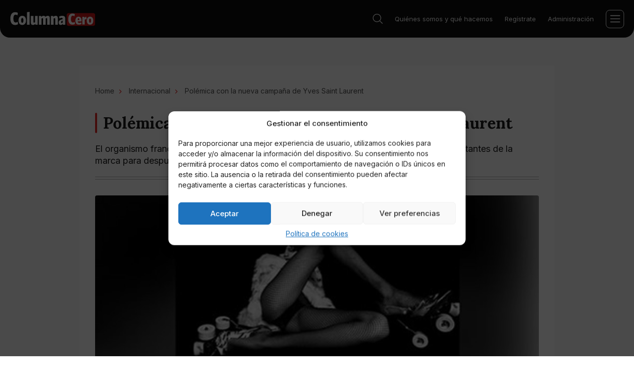

--- FILE ---
content_type: text/html; charset=UTF-8
request_url: https://columnacero.com/otros/politica/internacional/1765/polemica-con-la-nueva-campana-de-yves-saint-laurent/
body_size: 14487
content:
<!DOCTYPE html>
<html lang="es">
	<head>
		<meta charset="utf-8">
		<meta name="viewport" content="width=device-width, initial-scale=1">
		<meta http-equiv="X-UA-Compatible" content="IE=edge"><link rel="preconnect" href="https://fonts.googleapis.com">

		<link rel="shortcut icon" href="/wp-content/themes/columnacero/img/favicon/favicon.ico" type="image/x-icon" />
		<link rel="apple-touch-icon" sizes="180x180" href="/wp-content/themes/columnacero/img/favicon/apple-touch-icon.png">
		<link rel="icon" type="image/png" sizes="32x32" href="/wp-content/themes/columnacero/img/favicon/favicon-32x32.png">
		<link rel="icon" type="image/png" sizes="16x16" href="/wp-content/themes/columnacero/img/favicon/favicon-16x16.png">
		<link rel="manifest" href="/wp-content/themes/columnacero/img/favicon/site.webmanifest">
		<link rel="mask-icon" href="/wp-content/themes/columnacero/img/favicon/safari-pinned-tab.svg" color="#5bbad5">
		<meta name="msapplication-TileColor" content="#00aba9">
		<meta name="theme-color" content="#ffffff">

		<link rel="preconnect" href="https://fonts.gstatic.com" crossorigin>
		<link href="https://fonts.googleapis.com/css2?family=Inter:wght@400;500;600;700&family=Lora:wght@500;600;700&display=swap" rel="stylesheet">
		<meta name='impact-site-verification' value='b9e36fba-9fbe-463f-8db3-54a680194b69'>
		<meta name='robots' content='index, follow, max-image-preview:large, max-snippet:-1, max-video-preview:-1' />
	<style>img:is([sizes="auto" i], [sizes^="auto," i]) { contain-intrinsic-size: 3000px 1500px }</style>
	
	<!-- This site is optimized with the Yoast SEO Premium plugin v24.9 (Yoast SEO v26.2) - https://yoast.com/wordpress/plugins/seo/ -->
	<title>Polémica con la nueva campaña de Yves Saint Laurent</title>
	<meta name="description" content="El organismo francés encargado de regular la publicidad se reunirá el viernes con representantes de la marca para después opinar al respecto." />
	<link rel="canonical" href="https://columnacero.com/otros/politica/internacional/1765/polemica-con-la-nueva-campana-de-yves-saint-laurent/" />
	<meta property="og:locale" content="en_US" />
	<meta property="og:type" content="article" />
	<meta property="og:title" content="Polémica con la nueva campaña de Yves Saint Laurent" />
	<meta property="og:description" content="El organismo francés encargado de regular la publicidad se reunirá el viernes con representantes de la marca para después opinar al respecto." />
	<meta property="og:url" content="https://columnacero.com/otros/politica/internacional/1765/polemica-con-la-nueva-campana-de-yves-saint-laurent/" />
	<meta property="og:site_name" content="columnacero.com" />
	<meta property="article:author" content="https://www.facebook.com/marta.hernandezacamer" />
	<meta property="article:published_time" content="2017-03-08T08:57:43+00:00" />
	<meta property="og:image" content="https://columnacero.com/wp-content/uploads/2017/03/noticias_2179.jpg" />
	<meta property="og:image:width" content="1200" />
	<meta property="og:image:height" content="666" />
	<meta property="og:image:type" content="image/jpeg" />
	<meta name="author" content="Marta Hernández Acámer" />
	<meta name="twitter:card" content="summary_large_image" />
	<meta name="twitter:creator" content="@MartaHAcamer" />
	<meta name="twitter:label1" content="Written by" />
	<meta name="twitter:data1" content="Marta Hernández Acámer" />
	<script type="application/ld+json" class="yoast-schema-graph">{"@context":"https://schema.org","@graph":[{"@type":"WebPage","@id":"https://columnacero.com/otros/politica/internacional/1765/polemica-con-la-nueva-campana-de-yves-saint-laurent/","url":"https://columnacero.com/otros/politica/internacional/1765/polemica-con-la-nueva-campana-de-yves-saint-laurent/","name":"Polémica con la nueva campaña de Yves Saint Laurent","isPartOf":{"@id":"https://columnacero.com/#website"},"primaryImageOfPage":{"@id":"https://columnacero.com/otros/politica/internacional/1765/polemica-con-la-nueva-campana-de-yves-saint-laurent/#primaryimage"},"image":{"@id":"https://columnacero.com/otros/politica/internacional/1765/polemica-con-la-nueva-campana-de-yves-saint-laurent/#primaryimage"},"thumbnailUrl":"https://columnacero.com/wp-content/uploads/2017/03/noticias_2179.jpg","datePublished":"2017-03-08T08:57:43+00:00","author":{"@id":"https://columnacero.com/#/schema/person/b98e0b430e45ae4e7121c65e1e4beefd"},"description":"El organismo francés encargado de regular la publicidad se reunirá el viernes con representantes de la marca para después opinar al respecto.","inLanguage":"en-US","potentialAction":[{"@type":"ReadAction","target":["https://columnacero.com/otros/politica/internacional/1765/polemica-con-la-nueva-campana-de-yves-saint-laurent/"]}]},{"@type":"ImageObject","inLanguage":"en-US","@id":"https://columnacero.com/otros/politica/internacional/1765/polemica-con-la-nueva-campana-de-yves-saint-laurent/#primaryimage","url":"https://columnacero.com/wp-content/uploads/2017/03/noticias_2179.jpg","contentUrl":"https://columnacero.com/wp-content/uploads/2017/03/noticias_2179.jpg","width":1200,"height":666,"caption":"Anuncio de YVES Saint Laurent."},{"@type":"WebSite","@id":"https://columnacero.com/#website","url":"https://columnacero.com/","name":"columnacero.com","description":"","potentialAction":[{"@type":"SearchAction","target":{"@type":"EntryPoint","urlTemplate":"https://columnacero.com/?s={search_term_string}"},"query-input":{"@type":"PropertyValueSpecification","valueRequired":true,"valueName":"search_term_string"}}],"inLanguage":"en-US"},{"@type":"Person","@id":"https://columnacero.com/#/schema/person/b98e0b430e45ae4e7121c65e1e4beefd","name":"Marta Hernández Acámer","image":{"@type":"ImageObject","inLanguage":"en-US","@id":"https://columnacero.com/#/schema/person/image/","url":"https://secure.gravatar.com/avatar/d3c219f4505ee386c1dfb3fc35a177e021a03897a5393902686dd237eeacceaa?s=96&d=mm&r=g","contentUrl":"https://secure.gravatar.com/avatar/d3c219f4505ee386c1dfb3fc35a177e021a03897a5393902686dd237eeacceaa?s=96&d=mm&r=g","caption":"Marta Hernández Acámer"},"description":"Periodista desde 2013. Amante de la lectura y el cine. Me encanta escribir, debatir y hablar.","sameAs":["https://www.facebook.com/marta.hernandezacamer","https://www.linkedin.com/in/marta-hernandez-acmer-1070b461/","https://x.com/MartaHAcamer"],"url":"https://columnacero.com/autor/marta-hernandez-acamer/"}]}</script>
	<!-- / Yoast SEO Premium plugin. -->


<link rel="alternate" type="application/rss+xml" title="columnacero.com &raquo; Polémica con la nueva campaña de Yves Saint Laurent Comments Feed" href="https://columnacero.com/otros/politica/internacional/1765/polemica-con-la-nueva-campana-de-yves-saint-laurent/feed/" />
<link rel='stylesheet' id='wp-block-library-css' href='https://columnacero.com/wp-includes/css/dist/block-library/style.min.css?ver=6.8.3' type='text/css' media='all' />
<style id='classic-theme-styles-inline-css' type='text/css'>
/*! This file is auto-generated */
.wp-block-button__link{color:#fff;background-color:#32373c;border-radius:9999px;box-shadow:none;text-decoration:none;padding:calc(.667em + 2px) calc(1.333em + 2px);font-size:1.125em}.wp-block-file__button{background:#32373c;color:#fff;text-decoration:none}
</style>
<style id='global-styles-inline-css' type='text/css'>
:root{--wp--preset--aspect-ratio--square: 1;--wp--preset--aspect-ratio--4-3: 4/3;--wp--preset--aspect-ratio--3-4: 3/4;--wp--preset--aspect-ratio--3-2: 3/2;--wp--preset--aspect-ratio--2-3: 2/3;--wp--preset--aspect-ratio--16-9: 16/9;--wp--preset--aspect-ratio--9-16: 9/16;--wp--preset--color--black: #000000;--wp--preset--color--cyan-bluish-gray: #abb8c3;--wp--preset--color--white: #ffffff;--wp--preset--color--pale-pink: #f78da7;--wp--preset--color--vivid-red: #cf2e2e;--wp--preset--color--luminous-vivid-orange: #ff6900;--wp--preset--color--luminous-vivid-amber: #fcb900;--wp--preset--color--light-green-cyan: #7bdcb5;--wp--preset--color--vivid-green-cyan: #00d084;--wp--preset--color--pale-cyan-blue: #8ed1fc;--wp--preset--color--vivid-cyan-blue: #0693e3;--wp--preset--color--vivid-purple: #9b51e0;--wp--preset--gradient--vivid-cyan-blue-to-vivid-purple: linear-gradient(135deg,rgba(6,147,227,1) 0%,rgb(155,81,224) 100%);--wp--preset--gradient--light-green-cyan-to-vivid-green-cyan: linear-gradient(135deg,rgb(122,220,180) 0%,rgb(0,208,130) 100%);--wp--preset--gradient--luminous-vivid-amber-to-luminous-vivid-orange: linear-gradient(135deg,rgba(252,185,0,1) 0%,rgba(255,105,0,1) 100%);--wp--preset--gradient--luminous-vivid-orange-to-vivid-red: linear-gradient(135deg,rgba(255,105,0,1) 0%,rgb(207,46,46) 100%);--wp--preset--gradient--very-light-gray-to-cyan-bluish-gray: linear-gradient(135deg,rgb(238,238,238) 0%,rgb(169,184,195) 100%);--wp--preset--gradient--cool-to-warm-spectrum: linear-gradient(135deg,rgb(74,234,220) 0%,rgb(151,120,209) 20%,rgb(207,42,186) 40%,rgb(238,44,130) 60%,rgb(251,105,98) 80%,rgb(254,248,76) 100%);--wp--preset--gradient--blush-light-purple: linear-gradient(135deg,rgb(255,206,236) 0%,rgb(152,150,240) 100%);--wp--preset--gradient--blush-bordeaux: linear-gradient(135deg,rgb(254,205,165) 0%,rgb(254,45,45) 50%,rgb(107,0,62) 100%);--wp--preset--gradient--luminous-dusk: linear-gradient(135deg,rgb(255,203,112) 0%,rgb(199,81,192) 50%,rgb(65,88,208) 100%);--wp--preset--gradient--pale-ocean: linear-gradient(135deg,rgb(255,245,203) 0%,rgb(182,227,212) 50%,rgb(51,167,181) 100%);--wp--preset--gradient--electric-grass: linear-gradient(135deg,rgb(202,248,128) 0%,rgb(113,206,126) 100%);--wp--preset--gradient--midnight: linear-gradient(135deg,rgb(2,3,129) 0%,rgb(40,116,252) 100%);--wp--preset--font-size--small: 13px;--wp--preset--font-size--medium: 20px;--wp--preset--font-size--large: 36px;--wp--preset--font-size--x-large: 42px;--wp--preset--spacing--20: 0.44rem;--wp--preset--spacing--30: 0.67rem;--wp--preset--spacing--40: 1rem;--wp--preset--spacing--50: 1.5rem;--wp--preset--spacing--60: 2.25rem;--wp--preset--spacing--70: 3.38rem;--wp--preset--spacing--80: 5.06rem;--wp--preset--shadow--natural: 6px 6px 9px rgba(0, 0, 0, 0.2);--wp--preset--shadow--deep: 12px 12px 50px rgba(0, 0, 0, 0.4);--wp--preset--shadow--sharp: 6px 6px 0px rgba(0, 0, 0, 0.2);--wp--preset--shadow--outlined: 6px 6px 0px -3px rgba(255, 255, 255, 1), 6px 6px rgba(0, 0, 0, 1);--wp--preset--shadow--crisp: 6px 6px 0px rgba(0, 0, 0, 1);}:where(.is-layout-flex){gap: 0.5em;}:where(.is-layout-grid){gap: 0.5em;}body .is-layout-flex{display: flex;}.is-layout-flex{flex-wrap: wrap;align-items: center;}.is-layout-flex > :is(*, div){margin: 0;}body .is-layout-grid{display: grid;}.is-layout-grid > :is(*, div){margin: 0;}:where(.wp-block-columns.is-layout-flex){gap: 2em;}:where(.wp-block-columns.is-layout-grid){gap: 2em;}:where(.wp-block-post-template.is-layout-flex){gap: 1.25em;}:where(.wp-block-post-template.is-layout-grid){gap: 1.25em;}.has-black-color{color: var(--wp--preset--color--black) !important;}.has-cyan-bluish-gray-color{color: var(--wp--preset--color--cyan-bluish-gray) !important;}.has-white-color{color: var(--wp--preset--color--white) !important;}.has-pale-pink-color{color: var(--wp--preset--color--pale-pink) !important;}.has-vivid-red-color{color: var(--wp--preset--color--vivid-red) !important;}.has-luminous-vivid-orange-color{color: var(--wp--preset--color--luminous-vivid-orange) !important;}.has-luminous-vivid-amber-color{color: var(--wp--preset--color--luminous-vivid-amber) !important;}.has-light-green-cyan-color{color: var(--wp--preset--color--light-green-cyan) !important;}.has-vivid-green-cyan-color{color: var(--wp--preset--color--vivid-green-cyan) !important;}.has-pale-cyan-blue-color{color: var(--wp--preset--color--pale-cyan-blue) !important;}.has-vivid-cyan-blue-color{color: var(--wp--preset--color--vivid-cyan-blue) !important;}.has-vivid-purple-color{color: var(--wp--preset--color--vivid-purple) !important;}.has-black-background-color{background-color: var(--wp--preset--color--black) !important;}.has-cyan-bluish-gray-background-color{background-color: var(--wp--preset--color--cyan-bluish-gray) !important;}.has-white-background-color{background-color: var(--wp--preset--color--white) !important;}.has-pale-pink-background-color{background-color: var(--wp--preset--color--pale-pink) !important;}.has-vivid-red-background-color{background-color: var(--wp--preset--color--vivid-red) !important;}.has-luminous-vivid-orange-background-color{background-color: var(--wp--preset--color--luminous-vivid-orange) !important;}.has-luminous-vivid-amber-background-color{background-color: var(--wp--preset--color--luminous-vivid-amber) !important;}.has-light-green-cyan-background-color{background-color: var(--wp--preset--color--light-green-cyan) !important;}.has-vivid-green-cyan-background-color{background-color: var(--wp--preset--color--vivid-green-cyan) !important;}.has-pale-cyan-blue-background-color{background-color: var(--wp--preset--color--pale-cyan-blue) !important;}.has-vivid-cyan-blue-background-color{background-color: var(--wp--preset--color--vivid-cyan-blue) !important;}.has-vivid-purple-background-color{background-color: var(--wp--preset--color--vivid-purple) !important;}.has-black-border-color{border-color: var(--wp--preset--color--black) !important;}.has-cyan-bluish-gray-border-color{border-color: var(--wp--preset--color--cyan-bluish-gray) !important;}.has-white-border-color{border-color: var(--wp--preset--color--white) !important;}.has-pale-pink-border-color{border-color: var(--wp--preset--color--pale-pink) !important;}.has-vivid-red-border-color{border-color: var(--wp--preset--color--vivid-red) !important;}.has-luminous-vivid-orange-border-color{border-color: var(--wp--preset--color--luminous-vivid-orange) !important;}.has-luminous-vivid-amber-border-color{border-color: var(--wp--preset--color--luminous-vivid-amber) !important;}.has-light-green-cyan-border-color{border-color: var(--wp--preset--color--light-green-cyan) !important;}.has-vivid-green-cyan-border-color{border-color: var(--wp--preset--color--vivid-green-cyan) !important;}.has-pale-cyan-blue-border-color{border-color: var(--wp--preset--color--pale-cyan-blue) !important;}.has-vivid-cyan-blue-border-color{border-color: var(--wp--preset--color--vivid-cyan-blue) !important;}.has-vivid-purple-border-color{border-color: var(--wp--preset--color--vivid-purple) !important;}.has-vivid-cyan-blue-to-vivid-purple-gradient-background{background: var(--wp--preset--gradient--vivid-cyan-blue-to-vivid-purple) !important;}.has-light-green-cyan-to-vivid-green-cyan-gradient-background{background: var(--wp--preset--gradient--light-green-cyan-to-vivid-green-cyan) !important;}.has-luminous-vivid-amber-to-luminous-vivid-orange-gradient-background{background: var(--wp--preset--gradient--luminous-vivid-amber-to-luminous-vivid-orange) !important;}.has-luminous-vivid-orange-to-vivid-red-gradient-background{background: var(--wp--preset--gradient--luminous-vivid-orange-to-vivid-red) !important;}.has-very-light-gray-to-cyan-bluish-gray-gradient-background{background: var(--wp--preset--gradient--very-light-gray-to-cyan-bluish-gray) !important;}.has-cool-to-warm-spectrum-gradient-background{background: var(--wp--preset--gradient--cool-to-warm-spectrum) !important;}.has-blush-light-purple-gradient-background{background: var(--wp--preset--gradient--blush-light-purple) !important;}.has-blush-bordeaux-gradient-background{background: var(--wp--preset--gradient--blush-bordeaux) !important;}.has-luminous-dusk-gradient-background{background: var(--wp--preset--gradient--luminous-dusk) !important;}.has-pale-ocean-gradient-background{background: var(--wp--preset--gradient--pale-ocean) !important;}.has-electric-grass-gradient-background{background: var(--wp--preset--gradient--electric-grass) !important;}.has-midnight-gradient-background{background: var(--wp--preset--gradient--midnight) !important;}.has-small-font-size{font-size: var(--wp--preset--font-size--small) !important;}.has-medium-font-size{font-size: var(--wp--preset--font-size--medium) !important;}.has-large-font-size{font-size: var(--wp--preset--font-size--large) !important;}.has-x-large-font-size{font-size: var(--wp--preset--font-size--x-large) !important;}
:where(.wp-block-post-template.is-layout-flex){gap: 1.25em;}:where(.wp-block-post-template.is-layout-grid){gap: 1.25em;}
:where(.wp-block-columns.is-layout-flex){gap: 2em;}:where(.wp-block-columns.is-layout-grid){gap: 2em;}
:root :where(.wp-block-pullquote){font-size: 1.5em;line-height: 1.6;}
</style>
<link rel='stylesheet' id='contact-form-7-css' href='https://columnacero.com/wp-content/plugins/contact-form-7/includes/css/styles.css?ver=6.1.2' type='text/css' media='all' />
<link rel='stylesheet' id='cmplz-general-css' href='https://columnacero.com/wp-content/plugins/complianz-gdpr/assets/css/cookieblocker.min.css?ver=1761053675' type='text/css' media='all' />
<link rel='stylesheet' id='theme-style-css' href='https://columnacero.com/wp-content/themes/columnacero/style.css?ver=1.0' type='text/css' media='all' />
<link rel='stylesheet' id='theme-main-css-css' href='https://columnacero.com/wp-content/themes/columnacero/css/main.css?ver=1.0' type='text/css' media='all' />
<link rel="https://api.w.org/" href="https://columnacero.com/wp-json/" /><link rel="alternate" title="JSON" type="application/json" href="https://columnacero.com/wp-json/wp/v2/posts/1765" />
<link rel='shortlink' href='https://columnacero.com/?p=1765' />
<link rel="alternate" title="oEmbed (JSON)" type="application/json+oembed" href="https://columnacero.com/wp-json/oembed/1.0/embed?url=https%3A%2F%2Fcolumnacero.com%2Fotros%2Fpolitica%2Finternacional%2F1765%2Fpolemica-con-la-nueva-campana-de-yves-saint-laurent%2F" />
<link rel="alternate" title="oEmbed (XML)" type="text/xml+oembed" href="https://columnacero.com/wp-json/oembed/1.0/embed?url=https%3A%2F%2Fcolumnacero.com%2Fotros%2Fpolitica%2Finternacional%2F1765%2Fpolemica-con-la-nueva-campana-de-yves-saint-laurent%2F&#038;format=xml" />
			<style>.cmplz-hidden {
					display: none !important;
				}</style><link rel="amphtml" href="https://columnacero.com/otros/politica/internacional/1765/polemica-con-la-nueva-campana-de-yves-saint-laurent/?amp"><!-- Google Tag Manager -->
<script>(function(w,d,s,l,i){w[l]=w[l]||[];w[l].push({'gtm.start':
new Date().getTime(),event:'gtm.js'});var f=d.getElementsByTagName(s)[0],
j=d.createElement(s),dl=l!='dataLayer'?'&l='+l:'';j.async=true;j.src=
'https://www.googletagmanager.com/gtm.js?id='+i+dl;f.parentNode.insertBefore(j,f);
})(window,document,'script','dataLayer','GTM-KH2X9TDK');</script>
<!-- End Google Tag Manager -->
	</head>
	<body class="wp-singular post-template-default single single-post postid-1765 single-format-standard wp-theme-columnacero">
		<!-- Google Tag Manager (noscript) -->
<noscript><iframe src="https://www.googletagmanager.com/ns.html?id=GTM-KH2X9TDK"
height="0" width="0" style="display:none;visibility:hidden"></iframe></noscript>
<!-- End Google Tag Manager (noscript) -->
		<div class="pageWrapper df direction">
			<div class="page-menu" data-menu>
				<div class="page-menu__container">
					<nav class="page-menu__top">
						<ul id="menu-top" class="menu"><li id="menu-item-131371" class="menu-item menu-item-type-post_type menu-item-object-page menu-item-131371"><a href="https://columnacero.com/quienes-somos/" data-wpel-link="internal">Quiénes somos y qué hacemos</a></li>
<li id="menu-item-131417" class="menu-item menu-item-type-post_type menu-item-object-page menu-item-131417"><a href="https://columnacero.com/registrate/" data-wpel-link="internal">Regístrate</a></li>
<li id="menu-item-131416" class="menu-item menu-item-type-post_type menu-item-object-page menu-item-131416"><a href="https://columnacero.com/administracion/" data-wpel-link="internal">Administración</a></li>
</ul>					</nav>
					<nav class="page-menu__nav">
						<ul id="menu-main" class="menu"><li id="menu-item-131355" class="menu-item menu-item-type-taxonomy menu-item-object-category menu-item-has-children menu-item-131355"><a href="https://columnacero.com/tecnologia/" data-wpel-link="internal">Tecnología</a>
<ul class="sub-menu">
	<li id="menu-item-132215" class="menu-item menu-item-type-taxonomy menu-item-object-category menu-item-132215"><a href="https://columnacero.com/tecnologia/fintech/" data-wpel-link="internal">Fintech</a></li>
	<li id="menu-item-132216" class="menu-item menu-item-type-taxonomy menu-item-object-category menu-item-132216"><a href="https://columnacero.com/finanzas/criptomonedas/" data-wpel-link="internal">Criptomonedas</a></li>
</ul>
</li>
<li id="menu-item-131718" class="menu-item menu-item-type-taxonomy menu-item-object-category menu-item-has-children menu-item-131718"><a href="https://columnacero.com/finanzas/" data-wpel-link="internal">Finanzas</a>
<ul class="sub-menu">
	<li id="menu-item-131346" class="menu-item menu-item-type-taxonomy menu-item-object-category menu-item-131346"><a href="https://columnacero.com/otros/economia/" data-wpel-link="internal">Economía</a></li>
</ul>
</li>
<li id="menu-item-131344" class="menu-item menu-item-type-taxonomy menu-item-object-category menu-item-has-children menu-item-131344"><a href="https://columnacero.com/deportes/" data-wpel-link="internal">Deportes</a>
<ul class="sub-menu">
	<li id="menu-item-132217" class="menu-item menu-item-type-taxonomy menu-item-object-category menu-item-132217"><a href="https://columnacero.com/deportes/futbol/" data-wpel-link="internal">Fútbol</a></li>
</ul>
</li>
<li id="menu-item-134346" class="menu-item menu-item-type-taxonomy menu-item-object-category menu-item-has-children menu-item-134346"><a href="https://columnacero.com/cultura/todo-cultura/" data-wpel-link="internal">Cultura</a>
<ul class="sub-menu">
	<li id="menu-item-132219" class="menu-item menu-item-type-taxonomy menu-item-object-category menu-item-132219"><a href="https://columnacero.com/cultura/" data-wpel-link="internal">Cultura</a></li>
	<li id="menu-item-131352" class="menu-item menu-item-type-taxonomy menu-item-object-category menu-item-131352"><a href="https://columnacero.com/manga/" data-wpel-link="internal">Manga</a></li>
	<li id="menu-item-131349" class="menu-item menu-item-type-taxonomy menu-item-object-category menu-item-131349"><a href="https://columnacero.com/anime/" data-wpel-link="internal">Anime</a></li>
	<li id="menu-item-132218" class="menu-item menu-item-type-taxonomy menu-item-object-category menu-item-132218"><a href="https://columnacero.com/sociedad/" data-wpel-link="internal">Sociedad</a></li>
</ul>
</li>
<li id="menu-item-132213" class="menu-item menu-item-type-taxonomy menu-item-object-category menu-item-has-children menu-item-132213"><a href="https://columnacero.com/entretenimiento/" data-wpel-link="internal">Entretenimiento</a>
<ul class="sub-menu">
	<li id="menu-item-132220" class="menu-item menu-item-type-taxonomy menu-item-object-category menu-item-132220"><a href="https://columnacero.com/entretenimiento/online-casino/" data-wpel-link="internal">Online Casino</a></li>
	<li id="menu-item-131353" class="menu-item menu-item-type-taxonomy menu-item-object-category menu-item-131353"><a href="https://columnacero.com/entretenimiento/television/" data-wpel-link="internal">Televisión</a></li>
	<li id="menu-item-131350" class="menu-item menu-item-type-taxonomy menu-item-object-category menu-item-131350"><a href="https://columnacero.com/cine/" data-wpel-link="internal">Cine</a></li>
	<li id="menu-item-131347" class="menu-item menu-item-type-taxonomy menu-item-object-category menu-item-131347"><a href="https://columnacero.com/otros/opinion/" data-wpel-link="internal">Opinión</a></li>
	<li id="menu-item-131342" class="menu-item menu-item-type-taxonomy menu-item-object-category menu-item-131342"><a href="https://columnacero.com/otros/ciencia/" data-wpel-link="internal">Ciencia</a></li>
</ul>
</li>
<li id="menu-item-132223" class="menu-item menu-item-type-taxonomy menu-item-object-category menu-item-132223"><a href="https://columnacero.com/opinion-experta/" data-wpel-link="internal">Opinión experta</a></li>
<li id="menu-item-131776" class="menu-item menu-item-type-custom menu-item-object-custom menu-item-131776"><a href="https://vipzone.columnacero.com/" data-wpel-link="external" target="_blank" rel="nofollow noopener noreferrer">Zona VIP</a></li>
</ul>					</nav>
				</div>
			</div>
			<header class="header" data-header> 
				<div class="header-list df aic">
										<a class="header-logo dif link" href="https://columnacero.com" data-wpel-link="internal"><img class="img" src="https://columnacero.com/wp-content/themes/columnacero/img/logo.svg" alt=""></a>
										<nav class="header-nav">
						<ul id="menu-main-1" class="menu"><li class="menu-item menu-item-type-taxonomy menu-item-object-category menu-item-has-children menu-item-131355"><a href="https://columnacero.com/tecnologia/" data-wpel-link="internal">Tecnología</a>
<ul class="sub-menu">
	<li class="menu-item menu-item-type-taxonomy menu-item-object-category menu-item-132215"><a href="https://columnacero.com/tecnologia/fintech/" data-wpel-link="internal">Fintech</a></li>
	<li class="menu-item menu-item-type-taxonomy menu-item-object-category menu-item-132216"><a href="https://columnacero.com/finanzas/criptomonedas/" data-wpel-link="internal">Criptomonedas</a></li>
</ul>
</li>
<li class="menu-item menu-item-type-taxonomy menu-item-object-category menu-item-has-children menu-item-131718"><a href="https://columnacero.com/finanzas/" data-wpel-link="internal">Finanzas</a>
<ul class="sub-menu">
	<li class="menu-item menu-item-type-taxonomy menu-item-object-category menu-item-131346"><a href="https://columnacero.com/otros/economia/" data-wpel-link="internal">Economía</a></li>
</ul>
</li>
<li class="menu-item menu-item-type-taxonomy menu-item-object-category menu-item-has-children menu-item-131344"><a href="https://columnacero.com/deportes/" data-wpel-link="internal">Deportes</a>
<ul class="sub-menu">
	<li class="menu-item menu-item-type-taxonomy menu-item-object-category menu-item-132217"><a href="https://columnacero.com/deportes/futbol/" data-wpel-link="internal">Fútbol</a></li>
</ul>
</li>
<li class="menu-item menu-item-type-taxonomy menu-item-object-category menu-item-has-children menu-item-134346"><a href="https://columnacero.com/cultura/todo-cultura/" data-wpel-link="internal">Cultura</a>
<ul class="sub-menu">
	<li class="menu-item menu-item-type-taxonomy menu-item-object-category menu-item-132219"><a href="https://columnacero.com/cultura/" data-wpel-link="internal">Cultura</a></li>
	<li class="menu-item menu-item-type-taxonomy menu-item-object-category menu-item-131352"><a href="https://columnacero.com/manga/" data-wpel-link="internal">Manga</a></li>
	<li class="menu-item menu-item-type-taxonomy menu-item-object-category menu-item-131349"><a href="https://columnacero.com/anime/" data-wpel-link="internal">Anime</a></li>
	<li class="menu-item menu-item-type-taxonomy menu-item-object-category menu-item-132218"><a href="https://columnacero.com/sociedad/" data-wpel-link="internal">Sociedad</a></li>
</ul>
</li>
<li class="menu-item menu-item-type-taxonomy menu-item-object-category menu-item-has-children menu-item-132213"><a href="https://columnacero.com/entretenimiento/" data-wpel-link="internal">Entretenimiento</a>
<ul class="sub-menu">
	<li class="menu-item menu-item-type-taxonomy menu-item-object-category menu-item-132220"><a href="https://columnacero.com/entretenimiento/online-casino/" data-wpel-link="internal">Online Casino</a></li>
	<li class="menu-item menu-item-type-taxonomy menu-item-object-category menu-item-131353"><a href="https://columnacero.com/entretenimiento/television/" data-wpel-link="internal">Televisión</a></li>
	<li class="menu-item menu-item-type-taxonomy menu-item-object-category menu-item-131350"><a href="https://columnacero.com/cine/" data-wpel-link="internal">Cine</a></li>
	<li class="menu-item menu-item-type-taxonomy menu-item-object-category menu-item-131347"><a href="https://columnacero.com/otros/opinion/" data-wpel-link="internal">Opinión</a></li>
	<li class="menu-item menu-item-type-taxonomy menu-item-object-category menu-item-131342"><a href="https://columnacero.com/otros/ciencia/" data-wpel-link="internal">Ciencia</a></li>
</ul>
</li>
<li class="menu-item menu-item-type-taxonomy menu-item-object-category menu-item-132223"><a href="https://columnacero.com/opinion-experta/" data-wpel-link="internal">Opinión experta</a></li>
<li class="menu-item menu-item-type-custom menu-item-object-custom menu-item-131776"><a href="https://vipzone.columnacero.com/" data-wpel-link="external" target="_blank" rel="nofollow noopener noreferrer">Zona VIP</a></li>
</ul>					</nav>
					<div class="header-search__box" data-search-wrapper>
						<div class="header-search" data-search>
							<div class="container">
								<div class="header-search-form">
									<form class="header-search-form__wrapper posr" role="search" method="get" action="https://columnacero.com/">
										<input name="s" class="header-search-form__input df aic" type="search" placeholder="Buscar" value="" required>
										<button type="submit" class="header-search-form__btn posa db"></button>
									</form>
								</div>
							</div>
						</div>
						<div class="header-search__btn cursor posr" data-search-btn>
							<svg class="header-search__btn-icon"><use xlink:href="/wp-content/themes/columnacero/img/sprite.svg#search"></use></svg>
							<svg class="header-search__btn-close posa"><use xlink:href="/wp-content/themes/columnacero/img/sprite.svg#burger-close"></use></svg>
						</div>
					</div>
					<nav class="header-info">
						<ul id="menu-top-1" class="menu"><li class="menu-item menu-item-type-post_type menu-item-object-page menu-item-131371"><a href="https://columnacero.com/quienes-somos/" data-wpel-link="internal">Quiénes somos y qué hacemos</a></li>
<li class="menu-item menu-item-type-post_type menu-item-object-page menu-item-131417"><a href="https://columnacero.com/registrate/" data-wpel-link="internal">Regístrate</a></li>
<li class="menu-item menu-item-type-post_type menu-item-object-page menu-item-131416"><a href="https://columnacero.com/administracion/" data-wpel-link="internal">Administración</a></li>
</ul>					</nav>
					<div class="header-burger df aic jcc cursor posr transition" data-burger>
						<svg class="header-burger__lines"><use xlink:href="/wp-content/themes/columnacero/img/sprite.svg#burger"></use></svg>
						<svg class="header-burger__close posa"><use xlink:href="/wp-content/themes/columnacero/img/sprite.svg#burger-close"></use></svg>
					</div>
				</div>
			</header>

<main class="page-main">
	<div class="container">
		<div class="page-list df fxw jcsb">
			<div class="page-left">
				<div class="article">
					<ul class="breadcrumbs">
						<li><a href="https://columnacero.com" data-wpel-link="internal">Home</a></li>
						<li><a href="/internacional" data-wpel-link="internal">Internacional</a></li>
						<li>Polémica con la nueva campaña de Yves Saint Laurent</li>
					</ul>
					<h1 class="title article-title">Polémica con la nueva campaña de Yves Saint Laurent</h1>
										<div class="article-subtitle">El organismo francés encargado de regular la publicidad se reunirá el viernes con representantes de la marca para después opinar al respecto.</div>
										<div class="lines article-lines">
						<div class="lines-item"></div>
						<div class="lines-item"></div>
					</div>
					<img alt="" class="article-img db" src="https://columnacero.com/wp-content/uploads/2017/03/noticias_2179-850x472.jpg">
					<div class="article-flex df aic jcsb">
						<div class="article-left df aic fxw">
							<div class="article-left__item dif aic posr">
								<svg><use xlink:href="/wp-content/themes/columnacero/img/sprite.svg#user"></use></svg>
								<span>Marta Hernández Acámer</span>
								<a class="article-author__link posa db" href="/autor/marta-hernandez-acamer/" data-wpel-link="internal"></a> 
							</div>
							<div class="article-left__item dif aic country">
								<svg><use xlink:href="/wp-content/themes/columnacero/img/sprite.svg#country"></use></svg>
								<span>España</span>
							</div>
							<div class="article-left__item dif aic date">
								<svg><use xlink:href="/wp-content/themes/columnacero/img/sprite.svg#date"></use></svg>
								<span>08.03.2017</span>
							</div>
						</div>
						<div class="article-soc df aic">
							<div class="article-soc__text">Compartir:</div>
							<div class="article-soc__list df aic">
								<a class="article-soc__item dif link transition" href="https://www.facebook.com/sharer/sharer.php?u=http://columnacero.com/otros/politica/internacional/1765/polemica-con-la-nueva-campana-de-yves-saint-laurent/" rel="noopener nofollow noreferrer" target="_blank" data-wpel-link="external">
									<svg><use xlink:href="/wp-content/themes/columnacero/img/sprite.svg#soc-1"></use></svg>
								</a> 
								<a class="article-soc__item dif link transition" href="https://twitter.com/intent/tweet?url=http://columnacero.com/otros/politica/internacional/1765/polemica-con-la-nueva-campana-de-yves-saint-laurent/&amp;text=Polémica con la nueva campaña de Yves Saint Laurent" target="_blank" data-wpel-link="external" rel="nofollow noopener noreferrer">
									<svg><use xlink:href="/wp-content/themes/columnacero/img/sprite.svg#soc-2"></use></svg>
								</a> 
								<a class="article-soc__item dif link transition" href="https://api.whatsapp.com/send?text=http://columnacero.com/otros/politica/internacional/1765/polemica-con-la-nueva-campana-de-yves-saint-laurent/" rel="noopener nofollow noreferrer" target="_blank" data-wpel-link="external">
									<svg><use xlink:href="/wp-content/themes/columnacero/img/sprite.svg#soc-3"></use></svg>
								</a> 
								<a class="article-soc__item dif link transition" href="https://www.linkedin.com/sharing/share-offsite/?url=http%3A%2F%2Fcolumnacero.com%2Fotros%2Fpolitica%2Finternacional%2F1765%2Fpolemica-con-la-nueva-campana-de-yves-saint-laurent%2F" rel="noopener nofollow noreferrer" target="_blank" data-wpel-link="external">
									<svg><use xlink:href="/wp-content/themes/columnacero/img/sprite.svg#soc-4"></use></svg>
								</a>
							</div>
						</div>
					</div>
					<div class="lines article-cirles__bottom">
						<div class="lines-item"></div>
						<div class="lines-item"></div>
					</div>
					<div class="article-content"><p>La firma francesa<b> Yves Saint Laurent</b> ha presentado durante esta semana <b>su nueva campaña de moda</b> con modelos retratadas en diferentes poses, que parece no ha sentado demasiado bien en las redes sociales.</p>
<p>La etiqueta <i><b>#YSLRetiratupublicidaddegradante</b></i> lleva desde el lunes copando los comentarios sobre la compañía, ya que las imágenes de su nueva campaña<b> han sido tachadas de “degradantes”</b> por buena parte de la sociedad francesa. </p>
<blockquote class="twitter-tweet" data-lang="es">
<p lang="es" dir="ltr">Degradante imagen mujer, débil, incitación a violarla, extrema delgadez <a href="https://twitter.com/hashtag/YSLRetireTaPubDegradante?src=hash" data-wpel-link="external" target="_blank" rel="nofollow noopener noreferrer">#YSLRetireTaPubDegradante</a> <a href="https://t.co/Hmr6tZ6FRV" data-wpel-link="external" target="_blank" rel="nofollow noopener noreferrer">https://t.co/Hmr6tZ6FRV</a></p>
<p>&mdash; Temps de Dones (@TempsdeDones) <a href="https://twitter.com/TempsdeDones/status/839376656200581120" data-wpel-link="external" target="_blank" rel="nofollow noopener noreferrer">8 de marzo de 2017</a></p></blockquote>
<p><script async src="//platform.twitter.com/widgets.js" charset="utf-8"></script></p>
<blockquote class="twitter-tweet" data-lang="es">
<p lang="es" dir="ltr"><a href="https://twitter.com/hashtag/YSLRetireTaPubDegradante?src=hash" data-wpel-link="external" target="_blank" rel="nofollow noopener noreferrer">#YSLRetireTaPubDegradante</a> la publicidad siempre busca llamar la atención degradando a las mujeres. Retira tu campaña <a href="https://twitter.com/YSL" data-wpel-link="external" target="_blank" rel="nofollow noopener noreferrer">@YSL</a>, nos denigras</p>
<p>&mdash; ChabelaMéndez (@chabelamendez) <a href="https://twitter.com/chabelamendez/status/839131433193058304" data-wpel-link="external" target="_blank" rel="nofollow noopener noreferrer">7 de marzo de 2017</a></p></blockquote>
<p><script async src="//platform.twitter.com/widgets.js" charset="utf-8"></script></p>
<blockquote class="twitter-tweet" data-lang="es">
<p lang="es" dir="ltr">Qué ascazo&#8230; <a href="https://twitter.com/hashtag/s%C3%BApermulta?src=hash" data-wpel-link="external" target="_blank" rel="nofollow noopener noreferrer">#súpermulta</a> y así pagan al menos x <a href="https://twitter.com/hashtag/publicidad?src=hash" data-wpel-link="external" target="_blank" rel="nofollow noopener noreferrer">#publicidad</a> fácil y sin clase q han conseguido <a href="https://twitter.com/hashtag/YSLRetireTaPubDegradante?src=hash" data-wpel-link="external" target="_blank" rel="nofollow noopener noreferrer">#YSLRetireTaPubDegradante</a> <a href="https://twitter.com/hashtag/Femme?src=hash" data-wpel-link="external" target="_blank" rel="nofollow noopener noreferrer">#Femme</a> <a href="https://twitter.com/hashtag/Amende?src=hash" data-wpel-link="external" target="_blank" rel="nofollow noopener noreferrer">#Amende</a> ! <a href="https://t.co/8jlrX22Fac" data-wpel-link="external" target="_blank" rel="nofollow noopener noreferrer">https://t.co/8jlrX22Fac</a></p>
<p>&mdash; Little Kitty (@LittleKitty2019) <a href="https://twitter.com/LittleKitty2019/status/839124030452019202" data-wpel-link="external" target="_blank" rel="nofollow noopener noreferrer">7 de marzo de 2017</a></p></blockquote>
<p><script async src="//platform.twitter.com/widgets.js" charset="utf-8"></script></p>
<p><b>Semana de la moda parisina</b></p>
<p>En plena semana de la moda, París se encuentra ya empapelada por los dos anuncios que ha creado la marca para estos días. En uno de ellos, aparece <b>una joven con abrigo de piel, medias de rejilla y zapatos de tacón-con ruedas</b>, como si fueran unos patines, y en el otro, <b>la modelo lleva un<i> body </i>y los mismos zapatos con ruedas</b>. Aunque en la primera la modelo aparece sentada sobre una silla con las piernas abiertas, no ha causado tanto estupor como con la segunda, donde aparece con <b>la cabeza apoyada sobre un taburete y en una postura declarada “sexual”</b> por los detractores de dicha publicidad.</p>
<p>La <b>Autoridad Reguladora Profesional de Publicidad</b> (ARRP) francesa ya ha declarado que el próximo viernes se reunirá con la marca y posteriormente lanzará su veredicto en cuanto a la idoneidad o no de que el anuncio continúe en las calles. También han remarcado que <b>en solo tres días</b>, ya que el lunes fue cuando se lanzó la campaña, <b>han recibido medio centenar de denuncias</b>, entre las que destacan las referidas a <i>“imágenes degradantes”, “mujeres objeto”</i> e incluso<i> “incitación a la violación”</i>.</p>
<p>Por su parte, la asociación francesa <i><b>‘OSEZ le feminisme’</b></i> ha hecho declaraciones al respecto y se refería a dicha publicidad diciendo que<i> “tiene todos los elementos sexistas: hipersexualización, conversión de la mujer en objeto, posición de sumisión (…)Simbólicamente, es muy violento”</i>, su portavoz, Raphaelle Remy-Leleu también añadía<i> “¿Cómo alguien puede hoy por hoy pensar que logrará vender con esto?”</i></p>
<p>La compañía francesa <b>no es la primera vez que se ve envuelta en un escándalo de este tipo</b>, ya en 2015 la ARRP retiró de las calles <b>su última campaña debido a la extrema delgadez que presentaban las modelos</b> en varios de sus anuncios.</p>
<p>En cuanto a Saint Laurent, todavía nadie ha declarado al respecto sobre la polémica.</p>
</div>
									</div>
				<div class="author-item df aic overflow posr article-author">
					<a class="article-author__link posa db" href="/author/marta-hernandez-acamer/" data-wpel-link="internal"></a> 
					<svg class="author-item__circles posa"><use xlink:href="/wp-content/themes/columnacero/img/sprite.svg#author-circles"></use></svg>
					<div class="author-item__img index"><img alt='' src='https://columnacero.com/wp-content/uploads/2023/01/foto_371-410x463.jpg' srcset='https://columnacero.com/wp-content/uploads/2023/01/foto_371-410x463.jpg 410w, https://columnacero.com/wp-content/uploads/2023/01/foto_371-150x169.jpg 150w, https://columnacero.com/wp-content/uploads/2023/01/foto_371.jpg 820w' class='avatar avatar-96 photo' height='96' width='96' decoding='async'/></div>
					<div class="author-item__content index">
						<div class="author-item__top">AUTOR</div>
						<div class="">
							<div class="author-item__name">Marta Hernández Acámer</div>
							<div class="author-item__text">Periodista desde 2013. 
Amante de la lectura y el cine. 
Me encanta escribir, debatir y hablar.</div>
						</div>
					</div>
				</div>
			</div>
			<div class="page-right posr">
				<div class="sticky">
					<div class="tags-small__title title small-title">Noticias relacionadas</div>
					<div class="tags-small__list">
						<div class="tags-small__item df aifs posr">
	<a class="tags-small__link db posa" href="https://columnacero.com/entretenimiento/134489/mejores-casinos-online-con-criptomonedas-colombia/" data-wpel-link="internal"></a>
	<div class="tags-small__img overflow">
		<img alt="Mejores Cripto Casinos Online en Colombia 2025: Bitcoin Casinos" class="db transition" src="https://columnacero.com/wp-content/uploads/2025/08/title-2-150x99.jpg">
	</div>
	<div class="tags-small__content">
		<div class="tags-small__top">Online Casino</div>
		<div class="tags-small__text transition">Mejores Cripto Casinos Online en Colombia 2025: Bitcoin Casinos</div>
	</div>
</div><div class="tags-small__item df aifs posr">
	<a class="tags-small__link db posa" href="https://columnacero.com/entretenimiento/134476/mejores-casinos-online-con-criptomonedas-argentina/" data-wpel-link="internal"></a>
	<div class="tags-small__img overflow">
		<img alt="Mejores Casinos Online con Bitcoin y Criptomonedas en Argentina 2025" class="db transition" src="https://columnacero.com/wp-content/uploads/2025/08/title-1-150x99.jpg">
	</div>
	<div class="tags-small__content">
		<div class="tags-small__top">Online Casino</div>
		<div class="tags-small__text transition">Mejores Casinos Online con Bitcoin y Criptomonedas en Argentina 2025</div>
	</div>
</div><div class="tags-small__item df aifs posr">
	<a class="tags-small__link db posa" href="https://columnacero.com/entretenimiento/134463/mejores-casinos-online-con-criptomonedas-mexico/" data-wpel-link="internal"></a>
	<div class="tags-small__img overflow">
		<img alt="Mejores casinos online con criptomonedas y Bitcoin en México 2025" class="db transition" src="https://columnacero.com/wp-content/uploads/2025/08/title-150x100.jpg">
	</div>
	<div class="tags-small__content">
		<div class="tags-small__top">Online Casino</div>
		<div class="tags-small__text transition">Mejores casinos online con criptomonedas y Bitcoin en México 2025</div>
	</div>
</div><div class="tags-small__item df aifs posr">
	<a class="tags-small__link db posa" href="https://columnacero.com/entretenimiento/134329/fortnite-regresa-para-ios-en-la-union-uropea/" data-wpel-link="internal"></a>
	<div class="tags-small__img overflow">
		<img alt="Fortnite regresa para iOS en la Unión Europea" class="db transition" src="https://columnacero.com/wp-content/uploads/2024/03/fortnite-columna-150x74.jpeg">
	</div>
	<div class="tags-small__content">
		<div class="tags-small__top">Entretenimiento</div>
		<div class="tags-small__text transition">Fortnite regresa para iOS en la Unión Europea</div>
	</div>
</div>					</div>
									</div>
			</div>
		</div>
		<div class="lines tags-lines">
			<div class="lines-item"></div>
			<div class="lines-item"></div>
		</div>
		<h2 class="title mb20">Te puede interesar</h2>
		<div class="news-list row mt-20">
			<div class="news-block col">
	<div class="news-item posr">
		<a class="news-item__link db posa" href="https://columnacero.com/otros/politica/internacional/67194/felipe-vi-la-union-europea-juega-un-papel-esencial-en-el-actual-pano/" data-wpel-link="internal"></a>
		<div class="news-item__img posr overflow">
			<img alt="" class="db transition" src="https://columnacero.com/wp-content/uploads/2022/11/noticias_70821-410x273.jpg">
		</div>
		<div class="news-item__content">
			<div class="news-item__title transition">Felipe VI: "La Unión Europea juega un papel esencial en el actual panorama internacional"</div>
			<div class="news-item__text">Miguel P. Montes</div>
		</div>
	</div>
</div><div class="news-block col">
	<div class="news-item posr">
		<a class="news-item__link db posa" href="https://columnacero.com/otros/politica/internacional/67191/bombardeo-ruso-energodar-ciudad-sin-electricidad/" data-wpel-link="internal"></a>
		<div class="news-item__img posr overflow">
			<img alt="" class="db transition" src="https://columnacero.com/wp-content/uploads/2022/11/noticias_70814-410x233.jpg">
		</div>
		<div class="news-item__content">
			<div class="news-item__title transition">Bombardeo ruso sobre Energodar deja la ciudad sin electricidad</div>
			<div class="news-item__text">Sonia Alfonso Sánchez</div>
		</div>
	</div>
</div><div class="news-block col">
	<div class="news-item posr">
		<a class="news-item__link db posa" href="https://columnacero.com/otros/politica/internacional/67174/todos-los-memes-de-la-compra-de-twitter-por-elon-musk/" data-wpel-link="internal"></a>
		<div class="news-item__img posr overflow">
			<img alt="" class="db transition" src="https://columnacero.com/wp-content/uploads/2022/11/noticias_70779-410x231.jpg">
		</div>
		<div class="news-item__content">
			<div class="news-item__title transition">Elon Musk POR FIN compra Twitter y la red reacciona con MEMES</div>
			<div class="news-item__text">Perro Páramo</div>
		</div>
	</div>
</div><div class="news-block col">
	<div class="news-item posr">
		<a class="news-item__link db posa" href="https://columnacero.com/otros/politica/internacional/67161/sunak-promete-corregir-errores-de-truss-y-advierte-que-vienen-medid/" data-wpel-link="internal"></a>
		<div class="news-item__img posr overflow">
			<img alt="" class="db transition" src="https://columnacero.com/wp-content/uploads/2022/11/noticias_70767-410x274.jpg">
		</div>
		<div class="news-item__content">
			<div class="news-item__title transition">Sunak promete "corregir errores" de Truss y advierte que llegan "medidas duras" a Reino Unido</div>
			<div class="news-item__text">Miguel P. Montes</div>
		</div>
	</div>
</div><div class="news-block col">
	<div class="news-item posr">
		<a class="news-item__link db posa" href="https://columnacero.com/otros/politica/internacional/67160/sanchez-sera-el-nuevo-presidente-de-la-internacional-socialista/" data-wpel-link="internal"></a>
		<div class="news-item__img posr overflow">
			<img alt="" class="db transition" src="https://columnacero.com/wp-content/uploads/2022/07/noticias_66302-410x274.jpg">
		</div>
		<div class="news-item__content">
			<div class="news-item__title transition">Sánchez será el nuevo presidente de la Internacional Socialista</div>
			<div class="news-item__text">Miguel P. Montes</div>
		</div>
	</div>
</div><div class="news-block col">
	<div class="news-item posr">
		<a class="news-item__link db posa" href="https://columnacero.com/otros/politica/internacional/67154/espana-francia-y-portugal-acuerdan-un-gasoducto-de-hidrogeno-verde-en/" data-wpel-link="internal"></a>
		<div class="news-item__img posr overflow">
			<img alt="" class="db transition" src="https://columnacero.com/wp-content/uploads/2022/11/noticias_70760-410x274.jpg">
		</div>
		<div class="news-item__content">
			<div class="news-item__title transition">España, Francia y Portugal acuerdan un gasoducto de hidrógeno verde entre Barcelona y Marsella</div>
			<div class="news-item__text">Miguel P. Montes</div>
		</div>
	</div>
</div><div class="news-block col">
	<div class="news-item posr">
		<a class="news-item__link db posa" href="https://columnacero.com/otros/politica/internacional/67153/los-reyes-inauguran-la-temporada-del-teatro-real-con-la-opera-aida/" data-wpel-link="internal"></a>
		<div class="news-item__img posr overflow">
			<img alt="" class="db transition" src="https://columnacero.com/wp-content/uploads/2022/11/noticias_70759-410x274.jpg">
		</div>
		<div class="news-item__content">
			<div class="news-item__title transition">Los Reyes inauguran la temporada del Teatro Real con la ópera "Aída"</div>
			<div class="news-item__text">Miguel P. Montes</div>
		</div>
	</div>
</div><div class="news-block col">
	<div class="news-item posr">
		<a class="news-item__link db posa" href="https://columnacero.com/otros/politica/internacional/67128/los-reyes-sellan-la-unidad-y-fraternidad-entre-espana-y-alemania/" data-wpel-link="internal"></a>
		<div class="news-item__img posr overflow">
			<img alt="" class="db transition" src="https://columnacero.com/wp-content/uploads/2022/11/noticias_70723-410x274.jpg">
		</div>
		<div class="news-item__content">
			<div class="news-item__title transition">Los Reyes sellan la unidad y fraternidad entre España y Alemania</div>
			<div class="news-item__text">Miguel P. Montes</div>
		</div>
	</div>
</div>		</div>
		<div class="subscribe overflow posr">
	<svg class="subscribe-circles posa"><use xlink:href="/wp-content/themes/columnacero/img/sprite.svg#form-circles"></use></svg>
	<img alt="" class="img posa subscribe-map" src="/wp-content/themes/columnacero/img/map.png">
	<div class="subscribe-wrapper index">
		<div class="subscribe-title">Suscríbete al boletín</div>
		<div class="subscribe-text">¡sé el primero en recibir noticias frescas de una manera conveniente para ti!</div>
		
		<form class="subscribe-form df aic fxw" data-email-form>
			<div class="input subscribe-input">
				<input type="email" placeholder="Email" required data-email-input>
			</div>
			<button class="subscribe-btn btn" type="submit" name="button" data-email-btn>Inscribirse</button>
		</form>

	</div>
</div>	</div>
</main>
<footer class="footer">
	<div class="container">
		<div class="footer-list df aifs">
			<div class="footer-left posr">
								<a class="footer-logo dif link" href="https://columnacero.com" data-wpel-link="internal"><img class="img" src="/wp-content/themes/columnacero/img/logo.svg" alt=""></a>
								<div class="footer-copy">Copyright © 2023 Columna Cero</div>
				<div class="footer-soc df aic">
					<a class="footer-soc__item dif link transition" href="https://www.facebook.com/PeriodismoDemocratico" target="_blank" data-wpel-link="external" rel="nofollow noopener noreferrer">
						<svg><use xlink:href="/wp-content/themes/columnacero/img/sprite.svg#facebook"></use></svg>
					</a>
					<a class="footer-soc__item dif link transition" href="https://twitter.com/Columna_Cero" target="_blank" data-wpel-link="external" rel="nofollow noopener noreferrer">
						<svg><use xlink:href="/wp-content/themes/columnacero/img/sprite.svg#twitter"></use></svg>
					</a>
					<a class="footer-soc__item dif link transition" href="https://www.instagram.com/columnacero/" target="_blank" data-wpel-link="external" rel="nofollow noopener noreferrer">
						<svg><use xlink:href="/wp-content/themes/columnacero/img/sprite.svg#instagram"></use></svg>
					</a>
				</div>
			</div>
			<nav class="footer-nav">
				<ul id="menu-footer-top" class="menu"><li id="menu-item-132194" class="menu-item menu-item-type-taxonomy menu-item-object-category menu-item-has-children menu-item-132194"><a href="https://columnacero.com/tecnologia/" data-wpel-link="internal">Tecnología</a>
<ul class="sub-menu">
	<li id="menu-item-132195" class="menu-item menu-item-type-taxonomy menu-item-object-category menu-item-132195"><a href="https://columnacero.com/tecnologia/fintech/" data-wpel-link="internal">Fintech</a></li>
	<li id="menu-item-132196" class="menu-item menu-item-type-taxonomy menu-item-object-category menu-item-132196"><a href="https://columnacero.com/finanzas/criptomonedas/" data-wpel-link="internal">Criptomonedas</a></li>
</ul>
</li>
<li id="menu-item-132197" class="menu-item menu-item-type-taxonomy menu-item-object-category menu-item-has-children menu-item-132197"><a href="https://columnacero.com/finanzas/" data-wpel-link="internal">Finanzas</a>
<ul class="sub-menu">
	<li id="menu-item-132198" class="menu-item menu-item-type-taxonomy menu-item-object-category menu-item-132198"><a href="https://columnacero.com/otros/economia/" data-wpel-link="internal">Economía</a></li>
</ul>
</li>
<li id="menu-item-131387" class="menu-item menu-item-type-taxonomy menu-item-object-category menu-item-has-children menu-item-131387"><a href="https://columnacero.com/deportes/" data-wpel-link="internal">Deportes</a>
<ul class="sub-menu">
	<li id="menu-item-132199" class="menu-item menu-item-type-taxonomy menu-item-object-category menu-item-132199"><a href="https://columnacero.com/deportes/futbol/" data-wpel-link="internal">Fútbol</a></li>
</ul>
</li>
<li id="menu-item-132200" class="menu-item menu-item-type-taxonomy menu-item-object-category menu-item-has-children menu-item-132200"><a href="https://columnacero.com/cultura/todo-cultura/" data-wpel-link="internal">Cultura</a>
<ul class="sub-menu">
	<li id="menu-item-131395" class="menu-item menu-item-type-taxonomy menu-item-object-category menu-item-131395"><a href="https://columnacero.com/cultura/" data-wpel-link="internal">Cultura</a></li>
	<li id="menu-item-131396" class="menu-item menu-item-type-taxonomy menu-item-object-category menu-item-131396"><a href="https://columnacero.com/manga/" data-wpel-link="internal">Manga</a></li>
	<li id="menu-item-131393" class="menu-item menu-item-type-taxonomy menu-item-object-category menu-item-131393"><a href="https://columnacero.com/anime/" data-wpel-link="internal">Anime</a></li>
	<li id="menu-item-132201" class="menu-item menu-item-type-taxonomy menu-item-object-category menu-item-132201"><a href="https://columnacero.com/sociedad/" data-wpel-link="internal">Sociedad</a></li>
</ul>
</li>
<li id="menu-item-132193" class="menu-item menu-item-type-taxonomy menu-item-object-category menu-item-has-children menu-item-132193"><a href="https://columnacero.com/entretenimiento/" data-wpel-link="internal">Entretenimiento</a>
<ul class="sub-menu">
	<li id="menu-item-132202" class="menu-item menu-item-type-taxonomy menu-item-object-category menu-item-132202"><a href="https://columnacero.com/entretenimiento/online-casino/" data-wpel-link="internal">Online Casino</a></li>
	<li id="menu-item-131394" class="menu-item menu-item-type-taxonomy menu-item-object-category menu-item-131394"><a href="https://columnacero.com/cine/" data-wpel-link="internal">Cine</a></li>
	<li id="menu-item-132203" class="menu-item menu-item-type-taxonomy menu-item-object-category menu-item-132203"><a href="https://columnacero.com/entretenimiento/television/" data-wpel-link="internal">Televisión</a></li>
	<li id="menu-item-131390" class="menu-item menu-item-type-taxonomy menu-item-object-category menu-item-131390"><a href="https://columnacero.com/otros/opinion/" data-wpel-link="internal">Opinión</a></li>
	<li id="menu-item-131385" class="menu-item menu-item-type-taxonomy menu-item-object-category menu-item-131385"><a href="https://columnacero.com/otros/ciencia/" data-wpel-link="internal">Ciencia</a></li>
</ul>
</li>
<li id="menu-item-131391" class="menu-item menu-item-type-custom menu-item-object-custom menu-item-has-children menu-item-131391"><a>Otros</a>
<ul class="sub-menu">
	<li id="menu-item-131407" class="menu-item menu-item-type-taxonomy menu-item-object-category menu-item-131407"><a href="https://columnacero.com/otros/mundo-rosa/" data-wpel-link="internal">Mundo Rosa</a></li>
	<li id="menu-item-131388" class="menu-item menu-item-type-taxonomy menu-item-object-category menu-item-131388"><a href="https://columnacero.com/otros/ecologia/" data-wpel-link="internal">Ecología</a></li>
	<li id="menu-item-132204" class="menu-item menu-item-type-taxonomy menu-item-object-category menu-item-132204"><a href="https://columnacero.com/fotogalerias/" data-wpel-link="internal">Fotogalerías</a></li>
	<li id="menu-item-132205" class="menu-item menu-item-type-taxonomy menu-item-object-category menu-item-132205"><a href="https://columnacero.com/otros/comunidades/" data-wpel-link="internal">Comunidades</a></li>
	<li id="menu-item-132206" class="menu-item menu-item-type-taxonomy menu-item-object-category current-post-ancestor menu-item-132206"><a href="https://columnacero.com/otros/politica/" data-wpel-link="internal">Política</a></li>
	<li id="menu-item-132207" class="menu-item menu-item-type-taxonomy menu-item-object-category menu-item-132207"><a href="https://columnacero.com/otros/realities/" data-wpel-link="internal">Realities</a></li>
	<li id="menu-item-132208" class="menu-item menu-item-type-taxonomy menu-item-object-category menu-item-132208"><a href="https://columnacero.com/otros/sucesos/" data-wpel-link="internal">Sucesos</a></li>
	<li id="menu-item-132209" class="menu-item menu-item-type-taxonomy menu-item-object-category menu-item-132209"><a href="https://columnacero.com/otros/supervivientes/" data-wpel-link="internal">Supervivientes</a></li>
	<li id="menu-item-131410" class="menu-item menu-item-type-taxonomy menu-item-object-category menu-item-131410"><a href="https://columnacero.com/universo-salvame/" data-wpel-link="internal">Universo Sálvame</a></li>
</ul>
</li>
<li id="menu-item-132210" class="menu-item menu-item-type-taxonomy menu-item-object-category menu-item-132210"><a href="https://columnacero.com/opinion-experta/" data-wpel-link="internal">Opinión experta</a></li>
</ul>			</nav>
		</div>
		<div class="footer-lines lines">
			<div class="lines-item"></div>
			<div class="lines-item"></div>
		</div>
		<ul id="menu-footer-bottom" class="footer-bottom df aic jcsb"><li id="menu-item-131460" class="footer-bottom__block menu-item menu-item-type-post_type menu-item-object-page menu-item-privacy-policy menu-item-131460"><a rel="privacy-policy" href="https://columnacero.com/politica-de-cookies/" data-wpel-link="internal">Política de cookies</a></li>
<li id="menu-item-131577" class="footer-bottom__block menu-item menu-item-type-post_type menu-item-object-page menu-item-131577"><a href="https://columnacero.com/politica-de-privacidad-de-columnocero/" data-wpel-link="internal">Política de privacidad de columnacero</a></li>
<li id="menu-item-131578" class="footer-bottom__block menu-item menu-item-type-post_type menu-item-object-page menu-item-131578"><a href="https://columnacero.com/condiciones-generales/" data-wpel-link="internal">Condiciones generales</a></li>
<li id="menu-item-131377" class="footer-bottom__block menu-item menu-item-type-post_type menu-item-object-page menu-item-131377"><a href="https://columnacero.com/condiciones-de-uso/" data-wpel-link="internal">Condiciones de uso</a></li>
</ul>	</div>
</footer>
<div class="modal" data-modal id="success-contact">
	<div class="modal-overlay" data-modal-overlay></div>
	<div class="modal-list">
		<div class="modal-container">
			<svg class="modal-svg modal-check"><use xlink:href="/wp-content/themes/columnacero/img/sprite.svg#success-registration"></use></svg>
			<div class="modal-title">Tu mensaje a sido enviado</div>
			<div class="modal-btn btn" data-modal-close>Por supuesto</div>
		</div>
	</div>
</div>
<div class="modal" data-modal id="success-subscribe">
	<div class="modal-overlay" data-modal-overlay></div>
	<div class="modal-list">
		<div class="modal-container">
			<svg class="modal-svg modal-check"><use xlink:href="/wp-content/themes/columnacero/img/sprite.svg#success-registration"></use></svg>
			<div class="modal-title">Su mensaje ha sido enviado. Se ha suscrito al boletín. Muchas gracias!</div>
			<div class="modal-btn btn" data-modal-close>Aceptado</div>
		</div>
	</div>
</div>
<div class="age-overlay" id="age-overlay">
	<div class="modal-list">
		<div class="modal-container">
			<div class="modal-title">Eres mayor de 18 años?</div>
			<div class="text">Debes verificar que eres mayor de 18 años para ver el contenido del sitio.</div>
			<div class="df jcsb">
				<div class="modal-btn btn double" onclick="setAge(1)">SI</div>
				<div class="modal-btn btn double" onclick="setAge(0)">NO</div>
			</div>
		</div>
	</div>
</div>
<div class="age-overlay" id="block-overlay">
	<div class="modal-list">
		<div class="modal-container">
			<div class="modal-title">Lo sentimos, eres menor de 18 años, no podemos dejarte entrar en esta sección.</div>
		</div>
	</div>
</div>
<script type="speculationrules">
{"prefetch":[{"source":"document","where":{"and":[{"href_matches":"\/*"},{"not":{"href_matches":["\/wp-*.php","\/wp-admin\/*","\/wp-content\/uploads\/*","\/wp-content\/*","\/wp-content\/plugins\/*","\/wp-content\/themes\/columnacero\/*","\/*\\?(.+)"]}},{"not":{"selector_matches":"a[rel~=\"nofollow\"]"}},{"not":{"selector_matches":".no-prefetch, .no-prefetch a"}}]},"eagerness":"conservative"}]}
</script>

<!-- Consent Management powered by Complianz | GDPR/CCPA Cookie Consent https://wordpress.org/plugins/complianz-gdpr -->
<div id="cmplz-cookiebanner-container"><div class="cmplz-cookiebanner cmplz-hidden banner-1 banner-a optin cmplz-center cmplz-categories-type-view-preferences" aria-modal="true" data-nosnippet="true" role="dialog" aria-live="polite" aria-labelledby="cmplz-header-1-optin" aria-describedby="cmplz-message-1-optin">
	<div class="cmplz-header">
		<div class="cmplz-logo"></div>
		<div class="cmplz-title" id="cmplz-header-1-optin">Gestionar el consentimiento</div>
		<div class="cmplz-close" tabindex="0" role="button" aria-label="Close dialog">
			<svg aria-hidden="true" focusable="false" data-prefix="fas" data-icon="times" class="svg-inline--fa fa-times fa-w-11" role="img" xmlns="http://www.w3.org/2000/svg" viewBox="0 0 352 512"><path fill="currentColor" d="M242.72 256l100.07-100.07c12.28-12.28 12.28-32.19 0-44.48l-22.24-22.24c-12.28-12.28-32.19-12.28-44.48 0L176 189.28 75.93 89.21c-12.28-12.28-32.19-12.28-44.48 0L9.21 111.45c-12.28 12.28-12.28 32.19 0 44.48L109.28 256 9.21 356.07c-12.28 12.28-12.28 32.19 0 44.48l22.24 22.24c12.28 12.28 32.2 12.28 44.48 0L176 322.72l100.07 100.07c12.28 12.28 32.2 12.28 44.48 0l22.24-22.24c12.28-12.28 12.28-32.19 0-44.48L242.72 256z"></path></svg>
		</div>
	</div>

	<div class="cmplz-divider cmplz-divider-header"></div>
	<div class="cmplz-body">
		<div class="cmplz-message" id="cmplz-message-1-optin"><p>Para proporcionar una mejor experiencia de usuario, utilizamos cookies para acceder y/o almacenar la información del dispositivo. Su consentimiento nos permitirá procesar datos como el comportamiento de navegación o IDs únicos en este sitio. La ausencia o la retirada del consentimiento pueden afectar negativamente a ciertas características y funciones.</p></div>
		<!-- categories start -->
		<div class="cmplz-categories">
			<details class="cmplz-category cmplz-functional" >
				<summary>
						<span class="cmplz-category-header">
							<span class="cmplz-category-title">Funcional</span>
							<span class='cmplz-always-active'>
								<span class="cmplz-banner-checkbox">
									<input type="checkbox"
										   id="cmplz-functional-optin"
										   data-category="cmplz_functional"
										   class="cmplz-consent-checkbox cmplz-functional"
										   size="40"
										   value="1"/>
									<label class="cmplz-label" for="cmplz-functional-optin"><span class="screen-reader-text">Funcional</span></label>
								</span>
								Always active							</span>
							<span class="cmplz-icon cmplz-open">
								<svg xmlns="http://www.w3.org/2000/svg" viewBox="0 0 448 512"  height="18" ><path d="M224 416c-8.188 0-16.38-3.125-22.62-9.375l-192-192c-12.5-12.5-12.5-32.75 0-45.25s32.75-12.5 45.25 0L224 338.8l169.4-169.4c12.5-12.5 32.75-12.5 45.25 0s12.5 32.75 0 45.25l-192 192C240.4 412.9 232.2 416 224 416z"/></svg>
							</span>
						</span>
				</summary>
				<div class="cmplz-description">
					<span class="cmplz-description-functional">El almacenamiento o acceso técnico es necesario para crear perfiles de usuario para enviar publicidad, o para seguir al usuario en uno o varios sitios web con fines de marketing similares.</span>
				</div>
			</details>

			<details class="cmplz-category cmplz-preferences" >
				<summary>
						<span class="cmplz-category-header">
							<span class="cmplz-category-title">Preferences</span>
							<span class="cmplz-banner-checkbox">
								<input type="checkbox"
									   id="cmplz-preferences-optin"
									   data-category="cmplz_preferences"
									   class="cmplz-consent-checkbox cmplz-preferences"
									   size="40"
									   value="1"/>
								<label class="cmplz-label" for="cmplz-preferences-optin"><span class="screen-reader-text">Preferences</span></label>
							</span>
							<span class="cmplz-icon cmplz-open">
								<svg xmlns="http://www.w3.org/2000/svg" viewBox="0 0 448 512"  height="18" ><path d="M224 416c-8.188 0-16.38-3.125-22.62-9.375l-192-192c-12.5-12.5-12.5-32.75 0-45.25s32.75-12.5 45.25 0L224 338.8l169.4-169.4c12.5-12.5 32.75-12.5 45.25 0s12.5 32.75 0 45.25l-192 192C240.4 412.9 232.2 416 224 416z"/></svg>
							</span>
						</span>
				</summary>
				<div class="cmplz-description">
					<span class="cmplz-description-preferences">The technical storage or access is necessary for the legitimate purpose of storing preferences that are not requested by the subscriber or user.</span>
				</div>
			</details>

			<details class="cmplz-category cmplz-statistics" >
				<summary>
						<span class="cmplz-category-header">
							<span class="cmplz-category-title">Estadísticas</span>
							<span class="cmplz-banner-checkbox">
								<input type="checkbox"
									   id="cmplz-statistics-optin"
									   data-category="cmplz_statistics"
									   class="cmplz-consent-checkbox cmplz-statistics"
									   size="40"
									   value="1"/>
								<label class="cmplz-label" for="cmplz-statistics-optin"><span class="screen-reader-text">Estadísticas</span></label>
							</span>
							<span class="cmplz-icon cmplz-open">
								<svg xmlns="http://www.w3.org/2000/svg" viewBox="0 0 448 512"  height="18" ><path d="M224 416c-8.188 0-16.38-3.125-22.62-9.375l-192-192c-12.5-12.5-12.5-32.75 0-45.25s32.75-12.5 45.25 0L224 338.8l169.4-169.4c12.5-12.5 32.75-12.5 45.25 0s12.5 32.75 0 45.25l-192 192C240.4 412.9 232.2 416 224 416z"/></svg>
							</span>
						</span>
				</summary>
				<div class="cmplz-description">
					<span class="cmplz-description-statistics">El almacenamiento técnico o el acceso se usan exclusivamente con fines estadísticos.</span>
					<span class="cmplz-description-statistics-anonymous">The technical storage or access that is used exclusively for anonymous statistical purposes. Without a subpoena, voluntary compliance on the part of your Internet Service Provider, or additional records from a third party, information stored or retrieved for this purpose alone cannot usually be used to identify you.</span>
				</div>
			</details>
			<details class="cmplz-category cmplz-marketing" >
				<summary>
						<span class="cmplz-category-header">
							<span class="cmplz-category-title">Marketing</span>
							<span class="cmplz-banner-checkbox">
								<input type="checkbox"
									   id="cmplz-marketing-optin"
									   data-category="cmplz_marketing"
									   class="cmplz-consent-checkbox cmplz-marketing"
									   size="40"
									   value="1"/>
								<label class="cmplz-label" for="cmplz-marketing-optin"><span class="screen-reader-text">Marketing</span></label>
							</span>
							<span class="cmplz-icon cmplz-open">
								<svg xmlns="http://www.w3.org/2000/svg" viewBox="0 0 448 512"  height="18" ><path d="M224 416c-8.188 0-16.38-3.125-22.62-9.375l-192-192c-12.5-12.5-12.5-32.75 0-45.25s32.75-12.5 45.25 0L224 338.8l169.4-169.4c12.5-12.5 32.75-12.5 45.25 0s12.5 32.75 0 45.25l-192 192C240.4 412.9 232.2 416 224 416z"/></svg>
							</span>
						</span>
				</summary>
				<div class="cmplz-description">
					<span class="cmplz-description-marketing">El almacenamiento técnico o acceso es estrictamente necesario para el fin legítimo de permitir el uso de un servicio específico solicitado explícitamente por el suscriptor o usuario, o con el único fin de llevar a cabo la transmisión de una comunicación a través de una red de comunicaciones electrónicas.</span>
				</div>
			</details>
		</div><!-- categories end -->
			</div>

	<div class="cmplz-links cmplz-information">
		<a class="cmplz-link cmplz-manage-options cookie-statement" href="#" data-relative_url="#cmplz-manage-consent-container">Manage options</a>
		<a class="cmplz-link cmplz-manage-third-parties cookie-statement" href="#" data-relative_url="#cmplz-cookies-overview">Manage services</a>
		<a class="cmplz-link cmplz-manage-vendors tcf cookie-statement" href="#" data-relative_url="#cmplz-tcf-wrapper">Manage {vendor_count} vendors</a>
		<a class="cmplz-link cmplz-external cmplz-read-more-purposes tcf" target="_blank" rel="noopener noreferrer nofollow" href="https://cookiedatabase.org/tcf/purposes/" data-wpel-link="external">Read more about these purposes</a>
			</div>

	<div class="cmplz-divider cmplz-footer"></div>

	<div class="cmplz-buttons">
		<button class="cmplz-btn cmplz-accept">Aceptar</button>
		<button class="cmplz-btn cmplz-deny">Denegar</button>
		<button class="cmplz-btn cmplz-view-preferences">Ver preferencias</button>
		<button class="cmplz-btn cmplz-save-preferences">Guardar preferencias</button>
		<a class="cmplz-btn cmplz-manage-options tcf cookie-statement" href="#" data-relative_url="#cmplz-manage-consent-container">Ver preferencias</a>
			</div>

	<div class="cmplz-links cmplz-documents">
		<a class="cmplz-link cookie-statement" href="#" data-relative_url="">{title}</a>
		<a class="cmplz-link privacy-statement" href="#" data-relative_url="">{title}</a>
		<a class="cmplz-link impressum" href="#" data-relative_url="">{title}</a>
			</div>

</div>
</div>
					<div id="cmplz-manage-consent" data-nosnippet="true"><button class="cmplz-btn cmplz-hidden cmplz-manage-consent manage-consent-1">Manage consent</button>

</div><script type="text/javascript" src="https://columnacero.com/wp-includes/js/dist/hooks.min.js?ver=4d63a3d491d11ffd8ac6" id="wp-hooks-js"></script>
<script type="text/javascript" src="https://columnacero.com/wp-includes/js/dist/i18n.min.js?ver=5e580eb46a90c2b997e6" id="wp-i18n-js"></script>
<script type="text/javascript" id="wp-i18n-js-after">
/* <![CDATA[ */
wp.i18n.setLocaleData( { 'text direction\u0004ltr': [ 'ltr' ] } );
/* ]]> */
</script>
<script type="text/javascript" src="https://columnacero.com/wp-content/plugins/contact-form-7/includes/swv/js/index.js?ver=6.1.2" id="swv-js"></script>
<script type="text/javascript" id="contact-form-7-js-before">
/* <![CDATA[ */
var wpcf7 = {
    "api": {
        "root": "https:\/\/columnacero.com\/wp-json\/",
        "namespace": "contact-form-7\/v1"
    },
    "cached": 1
};
/* ]]> */
</script>
<script type="text/javascript" src="https://columnacero.com/wp-content/plugins/contact-form-7/includes/js/index.js?ver=6.1.2" id="contact-form-7-js"></script>
<script type="text/javascript" src="https://columnacero.com/wp-content/themes/columnacero/js/jquery.min.js?ver=3.4.1" id="jquery-js"></script>
<script type="text/javascript" src="https://columnacero.com/wp-content/themes/columnacero/js/main.js?ver=1.0" id="noir-script-js"></script>
<script type="text/javascript" id="cmplz-cookiebanner-js-extra">
/* <![CDATA[ */
var complianz = {"prefix":"cmplz_","user_banner_id":"1","set_cookies":[],"block_ajax_content":"","banner_version":"39","version":"7.4.2","store_consent":"","do_not_track_enabled":"","consenttype":"optin","region":"eu","geoip":"","dismiss_timeout":"","disable_cookiebanner":"","soft_cookiewall":"1","dismiss_on_scroll":"","cookie_expiry":"365","url":"https:\/\/columnacero.com\/wp-json\/complianz\/v1\/","locale":"lang=en&locale=en_US","set_cookies_on_root":"","cookie_domain":"","current_policy_id":"34","cookie_path":"\/","categories":{"statistics":"statistics","marketing":"marketing"},"tcf_active":"","placeholdertext":"Click to accept {category} cookies and enable this content","css_file":"https:\/\/columnacero.com\/wp-content\/uploads\/complianz\/css\/banner-{banner_id}-{type}.css?v=39","page_links":{"eu":{"cookie-statement":{"title":"","url":"https:\/\/columnacero.com\/otros\/politica\/internacional\/1765\/polemica-con-la-nueva-campana-de-yves-saint-laurent\/"},"privacy-statement":{"title":"Pol\u00edtica de cookies","url":"https:\/\/columnacero.com\/politica-de-cookies\/"}}},"tm_categories":"1","forceEnableStats":"","preview":"","clean_cookies":"","aria_label":"Click to accept {category} cookies and enable this content"};
/* ]]> */
</script>
<script defer type="text/javascript" src="https://columnacero.com/wp-content/plugins/complianz-gdpr/cookiebanner/js/complianz.min.js?ver=1761053675" id="cmplz-cookiebanner-js"></script>
<script type="text/javascript" id="cmplz-cookiebanner-js-after">
/* <![CDATA[ */
	let cmplzBlockedContent = document.querySelector('.cmplz-blocked-content-notice');
	if ( cmplzBlockedContent) {
	        cmplzBlockedContent.addEventListener('click', function(event) {
            event.stopPropagation();
        });
	}
    
/* ]]> */
</script>
</body>
</html>
<!--
Performance optimized by W3 Total Cache. Learn more: https://www.boldgrid.com/w3-total-cache/


Served from: columnacero.com @ 2026-01-20 19:09:59 by W3 Total Cache
-->

--- FILE ---
content_type: text/css
request_url: https://columnacero.com/wp-content/themes/columnacero/style.css?ver=1.0
body_size: 1318
content:
/*
Theme Name: columnacero
Author: Noir d_af@bk.ru
Author e-mail: d_af@bk.ru
Version: 100.0
License: GNU General Public License v2 or later
License URI: http://www.gnu.org/licenses/gpl-2.0.html
*/

*,
*::before,
*::after {
    -webkit-box-sizing: border-box;
    box-sizing: border-box;
    outline: none !important;
}

ul,
ol {
    padding: 0;
    list-style: none;
}

body,
h1,
h2,
h3,
h4,
p,
ul,
ol,
li,
figure,
figcaption,
blockquote,
dl,
dd {
    margin: 0;
}

html,
body {
    height: 100%;
}

h1,
h2,
h3,
h4,
h5,
h6,
p {
    margin: 0;
}

.container {
    max-width: 100%;
    margin: 0 auto;
}

svg {
    display: block;
    -webkit-transition: all 0.4s;
    -o-transition: all 0.4s;
    transition: all 0.4s;
}

body {
    font-size: 16px;
    position: relative;
    line-height: normal;
    min-width: 320px;
}

.img {
    display: block;
    max-width: 100%;
    height: auto;
}

.df {
    display: -webkit-box;
    display: -ms-flexbox;
    display: flex;
}

.dif {
    display: -webkit-inline-box;
    display: -ms-inline-flexbox;
    display: inline-flex;
}

.db {
    display: block;
}

.dib {
    display: inline-block;
}

.aifs {
    -webkit-box-align: start;
    -ms-flex-align: start;
    align-items: flex-start;
}

.aic {
    -webkit-box-align: center;
    -ms-flex-align: center;
    align-items: center;
}

.aife {
    -webkit-box-align: end;
    -ms-flex-align: end;
    align-items: flex-end;
}
.m0 {
    margin: 0 !important;
}
.w100 {
    width: 100%;
}

.cursor {
    cursor: pointer;
}

.jcc {
    -webkit-box-pack: center;
    -ms-flex-pack: center;
    justify-content: center;
}

.jcfs {
    -webkit-box-pack: start;
    -ms-flex-pack: start;
    justify-content: flex-start;
}

.jcfe {
    -webkit-box-pack: end;
    -ms-flex-pack: end;
    justify-content: flex-end;
}

.jcsb {
    justify-content: space-between;
}

.fxw,
.fxww {
    -ms-flex-wrap: wrap;
    flex-wrap: wrap;
}

.posr {
    position: relative;
}

.posa {
    position: absolute;
}

.maxw,
.max-width {
    max-width: 100%;
}

.m-auto {
    margin: 0 auto;
}

.link {
    text-decoration: none;
    outline: none;
}

.transition {
    -webkit-transition: all 0.4s;
    -o-transition: all 0.4s;
    transition: all 0.4s;
}

.index {
    position: relative;
    z-index: 2;
}

.direction {
    -webkit-box-orient: vertical;
    -webkit-box-direction: normal;
    -ms-flex-direction: column;
    flex-direction: column;
}

.pointer {
    pointer-events: none;
    -webkit-user-select: none;
    -moz-user-select: none;
    -ms-user-select: none;
    user-select: none;
}

.hide,
.hidden {
    display: none;
}

.center {
    text-align: center;
}

.white {
    color: #fff;
}

.bold {
    font-weight: bold;
}

.overflow,
.ovh {
    overflow: hidden;
}

.radius {
    border-radius: 100%;
}

.row {
    display: -webkit-box;
    display: -ms-flexbox;
    display: flex;
    -ms-flex-wrap: wrap;
    flex-wrap: wrap;
    margin: 0 -10px;
}

.col {
    padding: 0 10px;
}
#wpadminbar {z-index: 1000 !important;}
.admin-bar .header {
	top: 32px;
}
.admin-bar .page-menu {
	top: 110px;
}
@media (min-width: 1321px) {
	.admin-bar .sticky {
		top: 132px;
		max-height: calc(100vh - 132px);
	}
}
.form-error, .wpcf7-response-output {
	display: none;
}
.form-error, .wpcf7-not-valid-tip {
    color: #EA2725;
    padding-top: 5px;
    font-size: 14px;
    line-height: 1.1;
    font-weight: 600;
}
.input-error input, .input input.wpcf7-not-valid, .input textarea.wpcf7-not-valid {
	box-shadow: inset 0px 0px 20px #EA2725;
	border-color: #EA2725;
}
.login-error .form-error {
	padding: 0 0 10px;
}
.article-content p:not(:last-child), .info-content p:not(:last-child) {
	margin-bottom: 1.2em;
}
.subscribe-input .wpcf7-not-valid-tip {
	position: absolute;
}
.header.adult {
	z-index: 15000;
}
.age-overlay {
    position: fixed;
	top: 40px;
	left: 0;
	right: 0;
	bottom: 0;
    background: rgba(0, 0, 0, 0.7);
    -webkit-backdrop-filter: blur(10px);
    backdrop-filter: blur(10px);
	z-index: 10000;
	display: none;
}
.age-overlay .modal-container {
	width: 450px;
}
.modal-btn.double {
	max-width: 40%;
}
.age-overlay .text {
	margin-top: 20px;
}